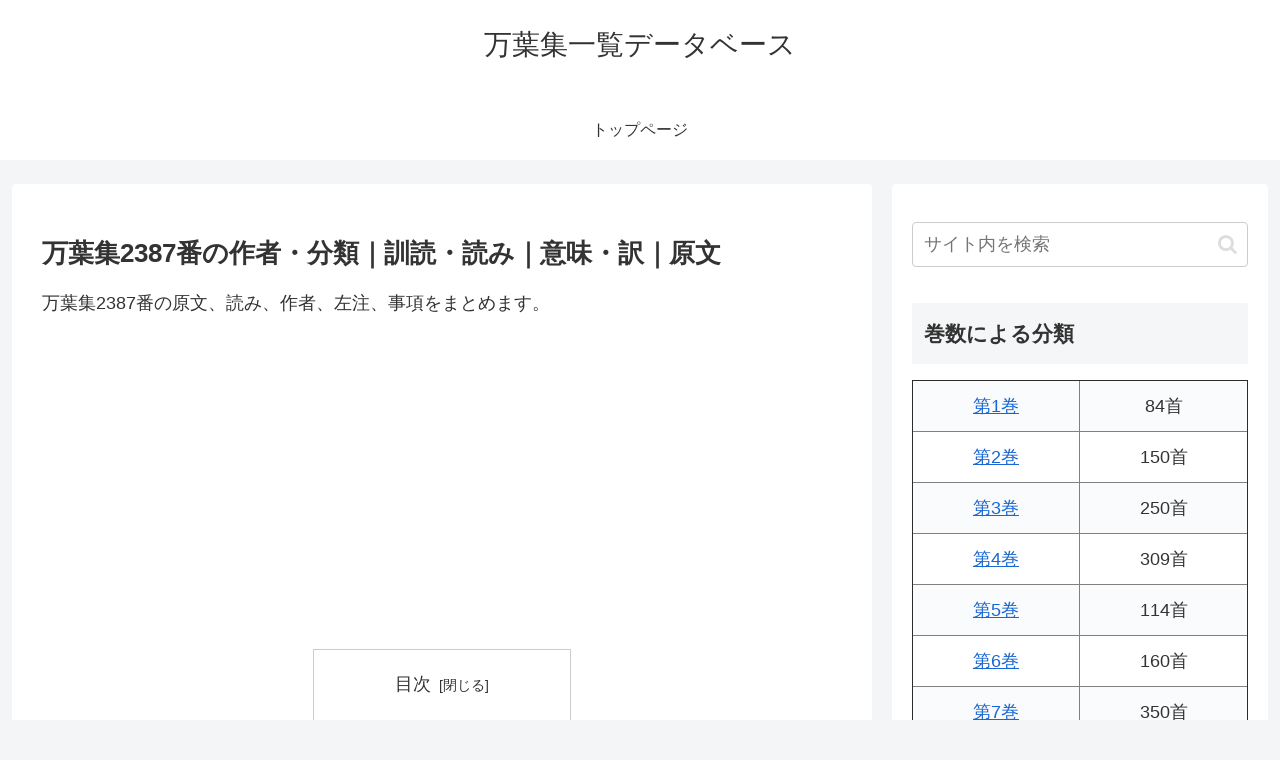

--- FILE ---
content_type: text/html; charset=utf-8
request_url: https://www.google.com/recaptcha/api2/aframe
body_size: 265
content:
<!DOCTYPE HTML><html><head><meta http-equiv="content-type" content="text/html; charset=UTF-8"></head><body><script nonce="esHaE5SNYJNQknHQmddu9g">/** Anti-fraud and anti-abuse applications only. See google.com/recaptcha */ try{var clients={'sodar':'https://pagead2.googlesyndication.com/pagead/sodar?'};window.addEventListener("message",function(a){try{if(a.source===window.parent){var b=JSON.parse(a.data);var c=clients[b['id']];if(c){var d=document.createElement('img');d.src=c+b['params']+'&rc='+(localStorage.getItem("rc::a")?sessionStorage.getItem("rc::b"):"");window.document.body.appendChild(d);sessionStorage.setItem("rc::e",parseInt(sessionStorage.getItem("rc::e")||0)+1);localStorage.setItem("rc::h",'1768616010182');}}}catch(b){}});window.parent.postMessage("_grecaptcha_ready", "*");}catch(b){}</script></body></html>